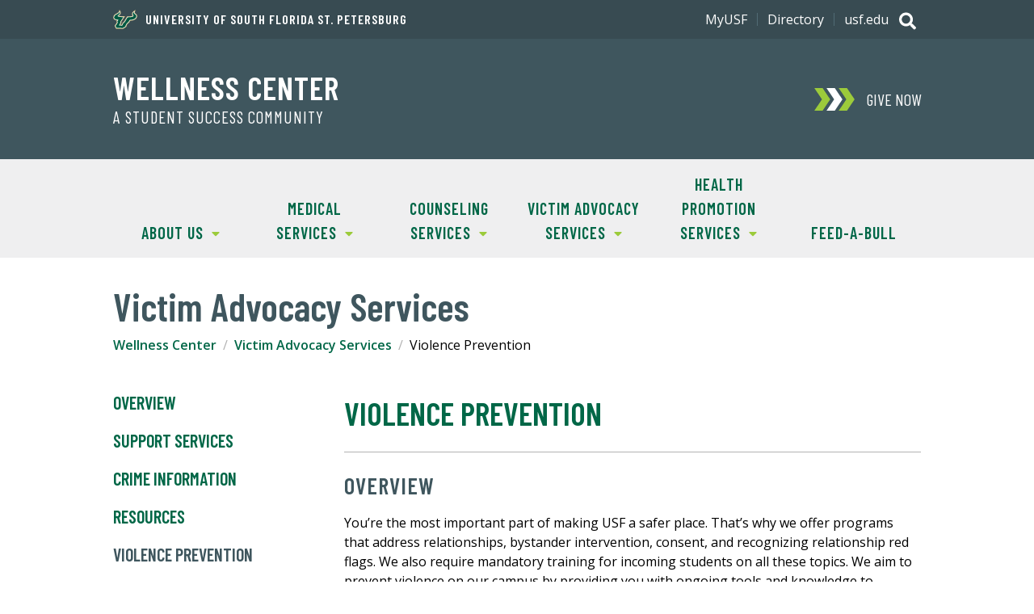

--- FILE ---
content_type: text/html; charset=utf-8
request_url: https://www.stpetersburg.usf.edu/student-life/wellness/victim-advocacy-services/violenceprevention.aspx
body_size: 44588
content:
<!DOCTYPE html><!--[if lt IE 7]> <html class="no-js lt-ie9 lt-ie8 lt-ie7" lang="en"> <![endif]-->
			<!--[if IE 7]>    <html class="no-js lt-ie9 lt-ie8" lang="en"> <![endif]-->
			<!--[if IE 8]>    <html class="no-js lt-ie9" lang="en"> <![endif]--><!--[if gt IE 8]><!--> <html class="no-js" lang="en"> <!--<![endif]--><head>
   <meta http-equiv="Content-Type" content="text/html; charset=UTF-8">
   <!-- Google Tag Manager -->
<script>(function(w,d,s,l,i){w[l]=w[l]||[];w[l].push({'gtm.start':
new Date().getTime(),event:'gtm.js'});var f=d.getElementsByTagName(s)[0],
j=d.createElement(s),dl=l!='dataLayer'?'&l='+l:'';j.async=true;j.src=
'https://www.googletagmanager.com/gtm.js?id='+i+dl;f.parentNode.insertBefore(j,f);
})(window,document,'script','dataLayer','GTM-K42HJDL');</script>
<!-- End Google Tag Manager -->

<!-- Google Tag Manager -->
<script>(function(w,d,s,l,i){w[l]=w[l]||[];w[l].push({'gtm.start':
new Date().getTime(),event:'gtm.js'});var f=d.getElementsByTagName(s)[0],
j=d.createElement(s),dl=l!='dataLayer'?'&l='+l:'';j.async=true;j.src=
'https://www.googletagmanager.com/gtm.js?id='+i+dl;f.parentNode.insertBefore(j,f);
})(window,document,'script','dataLayer','GTM-KCFBDJ7');</script>
<!-- End Google Tag Manager -->
   <title>Violence Prevention</title>
   <meta http-equiv="X-UA-Compatible" content="IE=edge" />
<meta name="viewport" content="width=device-width, initial-scale=1.0" />
<link rel="preconnect" href="https://fonts.googleapis.com">
<link rel="preconnect" href="https://fonts.gstatic.com" crossorigin>
<link href="https://fonts.googleapis.com/css2?family=Barlow+Condensed:wght@400;600&family=Open+Sans:wght@400;600;700&display=swap" rel="stylesheet">
<link type="text/css" rel="stylesheet" href="https://www.usf.edu/_resources/css/v3/global.css?ver=6" />
<link type="text/css" rel="stylesheet" href="https://www.usf.edu/_resources/css/v3/secondary.css?ver=6" />
<link type="text/css" rel="stylesheet" media="print" href="https://www.usf.edu/_resources/css/v3/print.css?ver=0.1" />
<script src="//ajax.googleapis.com/ajax/libs/jquery/3.4.1/jquery.min.js"></script>
<script src="https://www.usf.edu/_resources/js/v3/functions.js?ver=5"></script>
   
   
   <meta name="Description" content="University of South Florida">
   
   <meta name="Keywords" content="University of South Florida">
   
   <meta name="Author" content="University of South Florida">
   
   <script>
(function(i,s,o,g,r,a,m){i['GoogleAnalyticsObject']=r;i[r]=i[r]||function(){
(i[r].q=i[r].q||[]).push(arguments)},i[r].l=1*new Date();a=s.createElement(o),
m=s.getElementsByTagName(o)[0];a.async=1;a.src=g;m.parentNode.insertBefore(a,m)
})(window,document,'script','//www.google-analytics.com/analytics.js','ga');

ga('create', 'UA-4290684-38', 'stpetersburg.usf.edu'); 
ga('send', 'pageview');

</script><script>
				
ga('create', 'UA-2581688-1', 'auto', 'account2');
ga('account2.send', 'pageview');

			</script><script>
			var page_id="https://www.stpetersburg.usf.edu/student-life/wellness/victim-advocacy-services/violenceprevention.aspx";
		</script>
   <style></style>
</head><body><!-- Google Tag Manager (noscript) -->
<noscript><iframe src="https://www.googletagmanager.com/ns.html?id=GTM-K42HJDL"
height="0" width="0" style="display:none;visibility:hidden"></iframe></noscript>
<!-- End Google Tag Manager (noscript) -->

<!-- Google Tag Manager (noscript) -->
<noscript><iframe src="https://www.googletagmanager.com/ns.html?id=GTM-KCFBDJ7"
height="0" width="0" style="display:none;visibility:hidden"></iframe></noscript>
<!-- End Google Tag Manager (noscript) --><a class="skipLink" href="#content">Skip to Main Content</a><header class="header--alt global">
      <div class="header_banner u-clearfix"><p class="header_text header_text--has-icon"><a href="https://www.stpetersburg.usf.edu/"><span class="header_textIcon u-icon">
<svg xmlns="http://www.w3.org/2000/svg" viewBox="0 0 154.28 124.49" aria-hidden="true"><path d="M63.12,80.5c.65-.44,5.69-3.68,5.76-3.82L89.4,42.62c7.7.22,28.37-.07,34.42-3.6a68.06,68.06,0,0,1-3-6.19c-5.25-15.77,11.81-25,22.47-32.4l-4,15.48a6.5,6.5,0,0,0,.93,5.62c4.9,7,15.41,8.57,13.9,21.45-2.52,21.46-26.5,27.44-44.57,28.37C104.66,79.42,101.93,85.75,93,90l-7.06,12.38c.22,2.31.36,4-.79,6.12-2.3,4.18-17.35,12.1-22.17,14.91L19.06,123c-3.24-5-13.18-18.44-8.5-24.12.79-1,4.25-3.68,4.39-3.89L22.8,82.51c-2.74-5.9-2.95-7.56.72-13.1-18-2.74-29.81-12-19.94-31,7.63-14.62,27.57-14.62,32.54-27.22L40.51,0,46.7,10.37c7.78,13.17-1.51,20.73-10.65,28.94,9.93,2.81,29.81,2.45,40.68,2.23L51.74,79c.65,1.37,1.23,2.81,1.73,4.18-2.3,4.25-4.68,8.42-7,12.6l7.84.22c2.88-5.19,5.69-10.44,8.5-15.7Z" style="fill:#cdb87d;fill-rule:evenodd"/><path d="M25.54,80.57a17.59,17.59,0,0,1-1.3-3.31,4.84,4.84,0,0,1,.58-3.75l4.53-6.77C5.3,64.87-1.54,54.43,6.46,40a26,26,0,0,1,8.2-8.71c1.59-1.08,3.24-2,4.9-2.95s3.24-1.66,4.9-2.52c6.55-3.31,12-6.55,14.68-13.39l2-5L43.9,12c5,8.36.57,15.12-4,19.66-1.16,1.15-2.31,2.23-3.46,3.17s-2.23,1.8-3.17,2.66a15.25,15.25,0,0,0-2.16,2,5.59,5.59,0,0,0-.36.43c0,.29.22.72.87,1.15a13.72,13.72,0,0,0,3.45,1.37,81.28,81.28,0,0,0,11.52,1.8c8.64.79,17.64.86,18.87.79l5-.07L48,78.77l.94,1.8c.28.57.57,1.15.79,1.58l.21.58a1.19,1.19,0,0,1,.15.57l-.65-.07s.65.15.43.51l-.29.5-1.15,1.87-3.38,5.62-4.32,7.2,15.48.36c1.22-2.38,8.35-15.63,8.35-15.7l.07-.36.29-.14c.14-.07,5.47-3.46,6.48-4.18l19.87-33,1.51.07c.51,0,8.43.14,16.71-.65s16.56-2.45,18.14-5.47v-.36c-.21-.36-.36-.94-.79-1.73s-.94-1.66-1.44-2.59-1-2.23-1.44-3.46c-1.87-5.47-.94-12,8-19.37l5.91-4.17-1.73,6.91c-1.59,6.19,1.22,8.86,5.33,12.1,1.08.86,2.23,1.72,3.24,2.59A18.23,18.23,0,0,1,147.86,33a13,13,0,0,1,3,9.72c-1.16,14-15.77,24.4-43.2,25.48l-7.42,12c-1.44,2.37-6.41,6-9.58,7.27l-8.06,14.18c0,.65.22,2.67.29,3.17a4.49,4.49,0,0,1-.51,2,6.68,6.68,0,0,1-.86,1.08,20.77,20.77,0,0,1-2.16,1.8c-.79.65-5.11,3.24-9.14,5.61l-8.07,4.76-41.25-.44s-1.73-2.66-3.46-5.47a67.76,67.76,0,0,1-4.18-7.85c-.14-.5-.28-.93-.43-1.36a10.27,10.27,0,0,1-.36-1.37,3.3,3.3,0,0,1,.72-2.74,31.08,31.08,0,0,1,2.38-2.16c.86-.72,1.8-1.51,2.09-1.73l8.92-14.25C26.33,82.3,26,81.43,25.54,80.57Z" style="fill:#fff;fill-rule:evenodd"/><path d="M41.59,13.39c8,13.47-12.89,21.67-13.53,26.14-1.23,8.78,37.51,8.13,37.51,8.13L45,78.55s2.08,4.83,2.23,4.83-11,17.78-11.16,18.14l21.6.43c.29-.14,8.85-16.85,9-16.85s6.69-4.32,6.69-4.32L92.71,48.67s33,.79,37.3-8c2.23-4.46-12.89-12.74,3.53-26.21-4,15.7,15.84,14.55,14.68,28-1,12-14,22.39-42.12,23.11L98,78.84c-1.23,2-6.7,5.83-9.15,6.48L79.9,100.94a33.3,33.3,0,0,0,.28,4c.15,2.3-15.62,10.58-18.79,12.52l-39-.43c-1.44-2.45-8.28-12.17-7-14.61.65-1.3,4.68-3.82,4.47-4L29.5,82.94C29,81.22,25.75,76.82,27,75L34.1,64.37C6.67,63.5,1.92,53.71,8.76,41.33,16.25,27.86,35.47,29.09,41.59,13.39Z" style="fill:#005941;fill-rule:evenodd"/><path d="M82.85,120.1a1.16,1.16,0,0,0,.79-.22.67.67,0,0,0,.36-.65.76.76,0,0,0-.36-.65c-.14-.14-.43-.14-.79-.21v-.51a3,3,0,0,1,1.37.36,1,1,0,0,1,.5,1,1.43,1.43,0,0,1-.29.79,1.64,1.64,0,0,1-.86.44l1.08,2.16h-.79l-1-2v-.5Zm0,4.39a5.06,5.06,0,0,0,1.37-.36,3.76,3.76,0,0,0,2.23-2.23,3.79,3.79,0,0,0,.29-1.59,4.2,4.2,0,0,0-.29-1.58,4.24,4.24,0,0,0-2.23-2.23,7.22,7.22,0,0,0-1.37-.29v.5a3.5,3.5,0,0,1,1.22.22,6.17,6.17,0,0,1,1.15.79,3.79,3.79,0,0,1,1.08,2.66,3,3,0,0,1-.28,1.37,3.12,3.12,0,0,1-.8,1.15,2.86,2.86,0,0,1-1.22.8,2.16,2.16,0,0,1-1.15.28Zm-.22-6.12H81.7v1.73h1.15v.43H81.7v2.09H81v-4.76h1.87v.51Zm.22-2.16h-.22a5.4,5.4,0,0,0-1.58.29,3.25,3.25,0,0,0-1.3.93,3,3,0,0,0-.93,1.37,3.69,3.69,0,0,0-.29,1.51,3.84,3.84,0,0,0,.29,1.59,4.24,4.24,0,0,0,2.23,2.23,4,4,0,0,0,1.58.36h.22V124h-.22a3,3,0,0,1-1.37-.28,2.86,2.86,0,0,1-1.22-.8,3,3,0,0,1-.79-1.15,3.15,3.15,0,0,1-.29-1.44,3.1,3.1,0,0,1,.29-1.37,3.47,3.47,0,0,1,2-2,4.1,4.1,0,0,1,1.37-.22h.22Z" style="fill:#005941"/></svg>
	</span>University of South Florida St. Petersburg</a></p><h2 class="header_title"><a class="header_titleLink" href="/student-life/wellness/index.aspx">Wellness Center</a></h2><p class="header_subtitle">A Student Success Community</p></div>
      <div class="header_search">
	<p class="search_toggle toggle toggle--global">
		<span class="search_icon u-icon">
			<span class="hidden">Search</span>
			<svg xmlns="http://www.w3.org/2000/svg" viewBox="0 0 512 512" aria-hidden="true"><path fill="currentColor" d="M505 442.7L405.3 343c-4.5-4.5-10.6-7-17-7H372c27.6-35.3 44-79.7 44-128C416 93.1 322.9 0 208 0S0 93.1 0 208s93.1 208 208 208c48.3 0 92.7-16.4 128-44v16.3c0 6.4 2.5 12.5 7 17l99.7 99.7c9.4 9.4 24.6 9.4 33.9 0l28.3-28.3c9.4-9.4 9.4-24.6.1-34zM208 336c-70.7 0-128-57.2-128-128 0-70.7 57.2-128 128-128 70.7 0 128 57.2 128 128 0 70.7-57.2 128-128 128z"/></svg>
			<svg xmlns="http://www.w3.org/2000/svg" viewBox="0 0 320 512" aria-hidden="true"><path fill="currentColor" d="M207.6 256l107.72-107.72c6.23-6.23 6.23-16.34 0-22.58l-25.03-25.03c-6.23-6.23-16.34-6.23-22.58 0L160 208.4 52.28 100.68c-6.23-6.23-16.34-6.23-22.58 0L4.68 125.7c-6.23 6.23-6.23 16.34 0 22.58L112.4 256 4.68 363.72c-6.23 6.23-6.23 16.34 0 22.58l25.03 25.03c6.23 6.23 16.34 6.23 22.58 0L160 303.6l107.72 107.72c6.23 6.23 16.34 6.23 22.58 0l25.03-25.03c6.23-6.23 6.23-16.34 0-22.58L207.6 256z"></path></svg>
		</span>
	</p>
	<div class="search_content">
		<form class="search_form" method="get" action="//search.usf.edu/stpete/#" role="search">
			<label class="hidden" for="site-search-input">Search for: </label>
			<input id="site-search-input" type="text" name="cludoquery" size="20" maxlength="256" value="" />
			<input id="site-search-submit" type="image" src="https://www.usf.edu/_resources/images/v3/global/png/search.png" alt="Search" />
			<input type="hidden" name="cludopage" value="1" />
		</form>
	</div>
</div>
      <div class="header_nav">
         <h2 class="hidden">Main Navigation</h2>
         <p class="nav_toggle toggle toggle--global"><span class="nav_icon u-icon"><span class="hidden">Menu</span><svg xmlns="http://www.w3.org/2000/svg" viewBox="0 0 448 512" aria-hidden="true"><path fill="currentColor" d="M16 132h416c8.837 0 16-7.163 16-16V76c0-8.837-7.163-16-16-16H16C7.163 60 0 67.163 0 76v40c0 8.837 7.163 16 16 16zm0 160h416c8.837 0 16-7.163 16-16v-40c0-8.837-7.163-16-16-16H16c-8.837 0-16 7.163-16 16v40c0 8.837 7.163 16 16 16zm0 160h416c8.837 0 16-7.163 16-16v-40c0-8.837-7.163-16-16-16H16c-8.837 0-16 7.163-16 16v40c0 8.837 7.163 16 16 16z"/></svg><svg xmlns="http://www.w3.org/2000/svg" viewBox="0 0 320 512" aria-hidden="true"><path fill="currentColor" d="M207.6 256l107.72-107.72c6.23-6.23 6.23-16.34 0-22.58l-25.03-25.03c-6.23-6.23-16.34-6.23-22.58 0L160 208.4 52.28 100.68c-6.23-6.23-16.34-6.23-22.58 0L4.68 125.7c-6.23 6.23-6.23 16.34 0 22.58L112.4 256 4.68 363.72c-6.23 6.23-6.23 16.34 0 22.58l25.03 25.03c6.23 6.23 16.34 6.23 22.58 0L160 303.6l107.72 107.72c6.23 6.23 16.34 6.23 22.58 0l25.03-25.03c6.23-6.23 6.23-16.34 0-22.58L207.6 256z"></path></svg></span></p>
         <div class="nav_content">
            <div class="donate donate--"><a class="donate_link" href="https://giving.usf.edu/where/usf-tampa/usfsp-support" target="_blank" onclick="ga('send', 'event', 'event-category', 'event-action', 'event-label'); ga('account2.send', 'event', 'event-category', 'event-action', 'event-label');"><span class="donate_icon u-icon"><svg xmlns="http://www.w3.org/2000/svg" viewBox="0 0 868.32 488" aria-hidden="true"><polygon class="donate_iconPart" points="704 0 526 0 690.32 244 526 488 704 488 868.32 244 704 0"/><polygon class="donate_iconPart" points="441 0 263 0 427.32 244 263 488 441 488 605.32 244 441 0"/><polygon class="donate_iconPart" points="178 0 0 0 164.32 244 0 488 178 488 342.32 244 178 0"/></svg>
</span><div class="donate_text">
	<p class="donate_action">Give Now</p>
</div></a></div>
            <nav class="siteNav siteNav--"><ul class="siteNav_menu u-list">
   <li class="siteNav_item">
      <div class="subNav_toggle toggle">About Us<span class="subNav_indicator u-icon"><svg xmlns="http://www.w3.org/2000/svg" viewBox="0 0 320 512" aria-hidden="true"><path fill="currentColor" d="M31.3 192h257.3c17.8 0 26.7 21.5 14.1 34.1L174.1 354.8c-7.8 7.8-20.5 7.8-28.3 0L17.2 226.1C4.6 213.5 13.5 192 31.3 192z"/></svg></span></div>
      <div class="subNav toggle_content">
         <div class="subNav_content"><div class="subNav_col subNav_menu">
   <ul class="u-list">
      <li><a class="subNav_link" href="/student-life/wellness/about/index.aspx">Overview</a></li>
      <li><a class="subNav_link" href="/student-life/wellness/about/schedule-appointment.aspx">Appointments</a></li>
      <li><a class="subNav_link" href="/student-life/wellness/about/outreach.aspx">Outreach</a></li>
      <li><a class="subNav_link" href="/student-life/wellness/about/faq.aspx">FAQ</a></li>
      <li><a class="subNav_link" href="https://bullsconnect.usf.edu/events?group_ids=61086">Events</a></li>
   </ul>
</div><div class="subNav_col subNav_menu">
   <ul class="u-list">
      <li><a class="subNav_link" href="/student-life/wellness/about/meet-the-staff.aspx">Staff</a></li>
   </ul>
</div></div>
      </div>
   </li>
   <li class="siteNav_item">
      <div class="subNav_toggle toggle">Medical Services<span class="subNav_indicator u-icon"><svg xmlns="http://www.w3.org/2000/svg" viewBox="0 0 320 512" aria-hidden="true"><path fill="currentColor" d="M31.3 192h257.3c17.8 0 26.7 21.5 14.1 34.1L174.1 354.8c-7.8 7.8-20.5 7.8-28.3 0L17.2 226.1C4.6 213.5 13.5 192 31.3 192z"/></svg></span></div>
      <div class="subNav toggle_content">
         <div class="subNav_content"><div class="subNav_col subNav_menu">
   <ul class="u-list">
      <li><a class="subNav_link" href="/student-life/wellness/medical-services/index.aspx">Overview</a></li>
      <li><a class="subNav_link" href="/student-life/wellness/medical-services/health-fees-insurance.aspx">Health Insurance and Fees</a></li>
      <li><a class="subNav_link" href="/student-life/wellness/medical-services/health-forms.aspx">Patient Forms</a></li>
      <li><a class="subNav_link" href="/student-life/wellness/medical-services/immunization-requirements.aspx">Immunization Requirements</a></li>
      <li><a class="subNav_link" href="/student-life/wellness/about/outreach.aspx">Outreach</a></li>
   </ul>
</div></div>
      </div>
   </li>
   <li class="siteNav_item">
      <div class="subNav_toggle toggle">Counseling Services<span class="subNav_indicator u-icon"><svg xmlns="http://www.w3.org/2000/svg" viewBox="0 0 320 512" aria-hidden="true"><path fill="currentColor" d="M31.3 192h257.3c17.8 0 26.7 21.5 14.1 34.1L174.1 354.8c-7.8 7.8-20.5 7.8-28.3 0L17.2 226.1C4.6 213.5 13.5 192 31.3 192z"/></svg></span></div>
      <div class="subNav toggle_content">
         <div class="subNav_content"><div class="subNav_col subNav_menu">
   <ul class="u-list">
      <li><a class="subNav_link" href="/student-life/wellness/psychological-services/index.aspx">Service Overview</a></li>
      <li><a class="subNav_link" href="/student-life/wellness/psychological-services/clients-rights-responsibility.aspx">Clients Rights and Responsibility</a></li>
      <li><a class="subNav_link" href="/student-life/wellness/psychological-services/dropinworkshops.aspx">Drop-In Sessions</a></li>
      <li><a class="subNav_link" href="/student-life/wellness/psychological-services/psychiatric-services.aspx">Psychiatric Services</a></li>
      <li><a class="subNav_link" href="/student-life/wellness/psychological-services/scope-of-service.aspx">Scope of Service</a></li>
   </ul>
</div><div class="subNav_col subNav_menu">
   <ul class="u-list">
      <li><a class="subNav_link" href="https://www.stpetersburg.usf.edu/student-life/wellness/psychological-services/telehealthpolicies.aspx">Telehealth Policies and Procedures</a></li>
      <li><a class="subNav_link" href="/student-life/wellness/psychological-services/timelycare.aspx">TimelyCare</a></li>
      <li><a class="subNav_link" href="/student-life/wellness/psychological-services/onlinescheduling.aspx">Online Scheduling</a></li>
      <li><a class="subNav_link" href="/student-life/wellness/about/outreach.aspx">Outreach</a></li>
   </ul>
</div></div>
      </div>
   </li>
   <li class="siteNav_item">
      <div class="subNav_toggle toggle">Victim Advocacy Services<span class="subNav_indicator u-icon"><svg xmlns="http://www.w3.org/2000/svg" viewBox="0 0 320 512" aria-hidden="true"><path fill="currentColor" d="M31.3 192h257.3c17.8 0 26.7 21.5 14.1 34.1L174.1 354.8c-7.8 7.8-20.5 7.8-28.3 0L17.2 226.1C4.6 213.5 13.5 192 31.3 192z"/></svg></span></div>
      <div class="subNav toggle_content">
         <div class="subNav_content"><div class="subNav_col subNav_menu">
   <ul class="u-list">
      <li><a class="subNav_link" href="/student-life/wellness/victim-advocacy-services/index.aspx">Overview</a></li>
      <li><a class="subNav_link" href="/student-life/wellness/victim-advocacy-services/vasupportservices.aspx">Support Services</a></li>
      <li><a class="subNav_link" href="/student-life/wellness/victim-advocacy-services/crimeinformation.aspx">Crime Information</a></li>
      <li><a class="subNav_link" href="/student-life/wellness/victim-advocacy-services/varesources.aspx">Resources</a></li>
      <li><a class="subNav_link" href="/student-life/wellness/victim-advocacy-services/violenceprevention.aspx">Violence Prevention</a></li>
   </ul>
</div><div class="subNav_col subNav_menu">
   <ul class="u-list">
      <li><a class="subNav_link" href="/student-life/wellness/victim-advocacy-services/report-a-crime.aspx">How to Report a Crime at USF St. Petersburg</a></li>
      <li><a class="subNav_link" href="/student-life/wellness/about/outreach.aspx">Outreach</a></li>
   </ul>
</div></div>
      </div>
   </li>
   <li class="siteNav_item">
      <div class="subNav_toggle toggle">Health Promotion Services<span class="subNav_indicator u-icon"><svg xmlns="http://www.w3.org/2000/svg" viewBox="0 0 320 512" aria-hidden="true"><path fill="currentColor" d="M31.3 192h257.3c17.8 0 26.7 21.5 14.1 34.1L174.1 354.8c-7.8 7.8-20.5 7.8-28.3 0L17.2 226.1C4.6 213.5 13.5 192 31.3 192z"/></svg></span></div>
      <div class="subNav toggle_content">
         <div class="subNav_content"><div class="subNav_col subNav_menu">
   <ul class="u-list">
      <li><a class="subNav_link" href="/student-life/wellness/prevention-services/index.aspx">Overview</a></li>
      <li><a class="subNav_link" href="/student-life/wellness/prevention-services/usfheat.aspx">USF H.E.A.T.</a></li>
      <li><a class="subNav_link" href="/student-life/wellness/prevention-services/alcohol-edu.aspx">Mandatory Trainings</a></li>
      <li><a class="subNav_link" href="/student-life/wellness/prevention-services/self-help/index.aspx">Self-Help Resources</a></li>
      <li><a class="subNav_link" href="/student-life/wellness/about/outreach.aspx">Outreach</a></li>
   </ul>
</div></div>
      </div>
   </li>
   <li class="siteNav_item"><a class="siteNav_link" href="/student-life/wellness/feed-a-bull/index.aspx">Feed-A-Bull</a></li>
</ul></nav>
            <div class="auxNav">
               <div class="auxNav_content u-clearfix"><nav class="utilNav">
	<ul class="utilNav_menu u-list u-clearfix">
		<li class="utilNav_item"><a class="utilNav_link" href="https://my.usf.edu/">MyUSF</a></li>
		<li class="utilNav_item"><a class="utilNav_link" href="http://directory.usf.edu/">Directory</a></li>
		<li class="utilNav_item"><a class="utilNav_link" href="https://usf.edu/">usf.edu</a></li>
	</ul>
</nav></div>
            </div>
         </div>
      </div>
   </header>
   <div id="content" class="content" role="main">
      <div class="sectionHeading u-wrapper">
         <h1 class="sectionHeading_text">Victim Advocacy Services</h1>
      </div><a class="skipLink" href="#content-title">Skip Over Breadcrumbs and Secondary Navigation</a><nav class="breadcrumbs u-wrapper u-clearfix">
         <h2 class="hidden">Breadcrumb Navigation</h2>
         <ul class="breadcrumb_menu u-list">
            <li class="breadcrumb_item"><a class="breadcrumb_link" href="/student-life/wellness">Wellness Center</a></li>
            <li class="breadcrumb_item"><a class="breadcrumb_link" href="/student-life/wellness/victim-advocacy-services">Victim Advocacy Services</a></li>
            <li class="breadcrumb_item">Violence Prevention</li>
         </ul>
      </nav>
      <div id="mainContent" class="mainContent u-flex--large u-wrapper u-clearfix">
         <aside class="mainContent_aside u-flexItem--largeExtra">
            <nav class="sectionNav">
               <p class="sectionNav_toggle toggle toggle--global"><span class="sectionNav_icon u-icon"><svg xmlns="http://www.w3.org/2000/svg" viewBox="0 0 448 512" aria-hidden="true"><path fill="currentColor" d="M16 132h416c8.837 0 16-7.163 16-16V76c0-8.837-7.163-16-16-16H16C7.163 60 0 67.163 0 76v40c0 8.837 7.163 16 16 16zm0 160h416c8.837 0 16-7.163 16-16v-40c0-8.837-7.163-16-16-16H16c-8.837 0-16 7.163-16 16v40c0 8.837 7.163 16 16 16zm0 160h416c8.837 0 16-7.163 16-16v-40c0-8.837-7.163-16-16-16H16c-8.837 0-16 7.163-16 16v40c0 8.837 7.163 16 16 16z"/></svg><svg xmlns="http://www.w3.org/2000/svg" viewBox="0 0 320 512" aria-hidden="true"><path fill="currentColor" d="M207.6 256l107.72-107.72c6.23-6.23 6.23-16.34 0-22.58l-25.03-25.03c-6.23-6.23-16.34-6.23-22.58 0L160 208.4 52.28 100.68c-6.23-6.23-16.34-6.23-22.58 0L4.68 125.7c-6.23 6.23-6.23 16.34 0 22.58L112.4 256 4.68 363.72c-6.23 6.23-6.23 16.34 0 22.58l25.03 25.03c6.23 6.23 16.34 6.23 22.58 0L160 303.6l107.72 107.72c6.23 6.23 16.34 6.23 22.58 0l25.03-25.03c6.23-6.23 6.23-16.34 0-22.58L207.6 256z"></path></svg></span> Secondary Navigation</p>
               <ul class="sectionNav_menu"><li><a href="/student-life/wellness/victim-advocacy-services/index.aspx">Overview</a></li>
<li><a href="/student-life/wellness/victim-advocacy-services/vasupportservices.aspx">Support Services</a></li>
<li><a href="/student-life/wellness/victim-advocacy-services/crimeinformation.aspx">Crime Information</a>
<ul>
<li><a href="/student-life/wellness/victim-advocacy-services/report-a-crime.aspx">How to Report a Crime at USF St. Petersburg</a></li>
</ul>
</li>
<li><a href="/student-life/wellness/victim-advocacy-services/varesources.aspx">Resources</a></li>
<li><a href="/student-life/wellness/victim-advocacy-services/violenceprevention.aspx">Violence Prevention</a></li>
<li><a href="/student-life/wellness/about/outreach.aspx">Outreach</a></li></ul>
            </nav>
         </aside>
         <div class="mainContent_well u-flexItem--largeExtra">
            <h2 id="content-title" class="mainContent_heading">Violence Prevention</h2>
            <section class="infoSection">
               <h3 class="infoSection_heading">
                  				Overview
                  			</h3>
               <p>You’re the most important part of making USF a safer place. That’s why we offer programs
                  that address relationships, bystander intervention, consent, and recognizing relationship
                  red flags. We also require mandatory training for incoming students on all these topics.
                  We aim to prevent violence on our campus by providing you with ongoing tools and knowledge
                  to become active bystanders to keep our community safe.</p>
               <ul class="infoSection_items u-list">
                  <li class="infoSection_item"><a class="infoSection_link u-more" href="https://usf.app.box.com/v/usfpolicy0-004">
                        					USF Policy on Sexual Misconduct
                        				&nbsp;<span class="u-more_icon u-icon"><svg xmlns="http://www.w3.org/2000/svg" viewBox="0 0 448 512" aria-hidden="true"><path fill="currentColor" d="M190.5 66.9l22.2-22.2c9.4-9.4 24.6-9.4 33.9 0L441 239c9.4 9.4 9.4 24.6 0 33.9L246.6 467.3c-9.4 9.4-24.6 9.4-33.9 0l-22.2-22.2c-9.5-9.5-9.3-25 .4-34.3L311.4 296H24c-13.3 0-24-10.7-24-24v-32c0-13.3 10.7-24 24-24h287.4L190.9 101.2c-9.8-9.3-10-24.8-.4-34.3z"/></svg></span></a></li>
               </ul>
            </section>
            <section class="infoSection">
               <h3 class="infoSection_heading">
                  				Presentations and Trainings
                  			</h3>
               <p>Does your class, department, or organization want to learn more about victim advocacy
                  and violence prevention? Want to get involved or collaborate in meaningful and impactful
                  ways? Request a presentation today and begin working with the Victim Advocate to develop
                  a training or presentation that fits your needs.</p>
               <ul class="infoSection_items u-list"></ul>
            </section>
            <section class="infoSection">
               <h3 class="infoSection_heading">
                  				Events
                  			</h3>
               <p>Sexual Assault Awareness Month: A student and staff led initiative that provides healthy
                  relationship education and promotes a bystander intervention model that includes Red
                  Flag day. Look for opportunities to take get involved in SAAM activities and events,
                  and contact the Wellness Center or victim advocate to collaborate on events during
                  this month that focus on sexual misconduct and recovery.</p>
               <ul class="infoSection_items u-list">
                  <li class="infoSection_item"><a class="infoSection_link u-more" href="https://bullsconnect.usf.edu/events?group_ids=61086">
                        				Events Calendar
                        			&nbsp;<span class="u-more_icon u-icon"><svg xmlns="http://www.w3.org/2000/svg" viewBox="0 0 448 512" aria-hidden="true"><path fill="currentColor" d="M190.5 66.9l22.2-22.2c9.4-9.4 24.6-9.4 33.9 0L441 239c9.4 9.4 9.4 24.6 0 33.9L246.6 467.3c-9.4 9.4-24.6 9.4-33.9 0l-22.2-22.2c-9.5-9.5-9.3-25 .4-34.3L311.4 296H24c-13.3 0-24-10.7-24-24v-32c0-13.3 10.7-24 24-24h287.4L190.9 101.2c-9.8-9.3-10-24.8-.4-34.3z"/></svg></span></a></li>
               </ul>
            </section>
            <section class="infoSection">
               <h3 class="infoSection_heading">
                  				Orientation
                  			</h3>
               <p>All new incoming students are mandated to complete initial educational programs regarding
                  sexual misconduct before and during orientation. The first program is offered through
                  an online format and consists of awareness on sexual misconduct through Sexual Assault
                  Prevention for Undergraduates (SAPU). The second program is a mandatory Responsi-BULL
                  presentation during orientation which contains information about affirmative consent,
                  USF’s policies,</p>
               <ul class="infoSection_items u-list">
                  <li class="infoSection_item"><a class="infoSection_link u-more" href="https://www.stpetersburg.usf.edu/student-life/wellness/prevention-services/self-help/sexual-violence-prevention.aspx">
                        					Sexual Assault Prevention (SAPU)
                        				&nbsp;<span class="u-more_icon u-icon"><svg xmlns="http://www.w3.org/2000/svg" viewBox="0 0 448 512" aria-hidden="true"><path fill="currentColor" d="M190.5 66.9l22.2-22.2c9.4-9.4 24.6-9.4 33.9 0L441 239c9.4 9.4 9.4 24.6 0 33.9L246.6 467.3c-9.4 9.4-24.6 9.4-33.9 0l-22.2-22.2c-9.5-9.5-9.3-25 .4-34.3L311.4 296H24c-13.3 0-24-10.7-24-24v-32c0-13.3 10.7-24 24-24h287.4L190.9 101.2c-9.8-9.3-10-24.8-.4-34.3z"/></svg></span></a></li>
               </ul>
            </section>
         </div>
      </div>
   </div>
   <footer class="global">
   <div class="footer_content u-clearfix"><a class="footer_logo" href="https://www.usf.edu">
	<span class="hidden">University of South Florida</span>
	<span class="footer_bull u-icon">
		<svg xmlns="http://www.w3.org/2000/svg" viewBox="0 0 659.11 327.61" aria-hidden="true"><path d="M401,23.16c0-3.25,3-13.11,3-13.11s-18.31,10.78-18.31,23c0,8.55,5.41,13.64,5.41,15.77,0,2.55-11.06,7.64-44.19,7.64L322.8,96.53l-8.26,5.3-10,18.89H285.77l11.39-18.52-2.73-5.79,27.42-41.12c-42.86,0-48.43-5.15-48.43-6,0-2.41,18.66-10.91,18.66-25.33,0-6.69-6.62-14.73-6.62-14.73C282.28,37.2,240,30.52,240,62.29c0,13,15.83,18.58,31.46,19.69l-5.33,8c-2,3-.43,6.38,2.05,11.38l-10.5,16.85s-4.84,3.48-5.89,5.51c-2.18,4.29,2.34,10.7,9.54,22.5H312.5c17.21-9.73,24.3-13.73,24.3-17.79l-.29-4.24,9.84-17.2c2.57-1.17,8.9-4.37,11.57-8.71l9-14.63c25.71-.48,52.63-10.78,52.63-32.82C419.54,35.93,401,34,401,23.16M365,80.35l-9.92,16.16c-2.72,4.42-11.09,7.86-11.09,7.86l-10.87,19,.35,4.9c.15,2.65-16.84,11.69-22,14.69H263.18c-1.76-3-10-14.81-8.5-17.78.6-1.15,3-2.82,5.47-4.8l11.77-18.9c-2.48-5-4.19-8.07-3.08-9.73l8.61-12.85c-9.69,0-34.18-2.33-34.18-16.62,0-26.4,37.31-25.12,43.33-45.37a14.56,14.56,0,0,1,2.2,7c0,13.52-18.69,19.73-18.69,25.25,0,7.71,26,9.39,45.6,9.39l-25,37.55,2.77,5.86-13.55,22h26.59L317,104.13l8.19-5.25,23.53-39.12c32,0,45.62-5.2,45.62-10.93,0-3.81-5.41-7.77-5.41-15.77s9.45-14.85,9.45-14.85c-4.82,18.11,17.85,18.1,17.85,32.57,0,20.37-27.26,29.57-51.22,29.57" style="fill:#fff"/><path d="M404.92,23.16c0-5.78,5.71-22.86,5.71-22.86s-28.88,16-28.88,32.76c0,8.07,4.62,14.75,4.62,14.75-8.48,3.93-25.38,4.74-41.7,4.74L319.91,93.72l-8.36,5.37-9.41,17.71h-9.35l8.83-14.36-2.69-5.7,30.26-45.37c-34.29,0-41.38-1.09-49.08-3.06,0,0,15.9-10.16,15.9-24.37C296,14.49,284.1,0,284.1,0l-4.42,14.87C274.9,31,236.05,30.8,236.05,62.29c0,13.79,13.18,20.59,28.51,22.89l-1.71,2.56c-2.88,4.3-1.37,8.71.83,13.33l-9,14.42s-4.93,3.44-6.41,6.37c-3.08,6.06.91,12.41,10.79,28.13h54.64c21.43-12.12,27-15.26,27-22.11,0-.06-.11-1.51-.2-2.83L349.14,110c3.42-1.68,9.27-5,12.12-9.69l7.88-12.82c26.91-1.07,54.33-12.63,54.33-36.68,0-16.33-18.55-20.41-18.55-27.62m-38,60.43-9,14.64c-2.67,4.34-9,7.54-11.57,8.71l-9.84,17.2.29,4.24c0,4.05-7.09,8.07-24.3,17.79H261.31c-7.2-11.8-11.72-18.21-9.54-22.5,1-2,5.89-5.51,5.89-5.51l10.5-16.85c-2.48-5-4.09-8.35-2.05-11.38l5.33-8C255.81,80.87,240,75.3,240,62.29c0-31.77,42.3-25.09,45.48-53.08,0,0,6.62,8,6.62,14.73,0,14.42-18.66,22.92-18.66,25.33,0,.88,5.57,6,48.43,6L294.43,96.41l2.73,5.78-11.4,18.53h18.73l10-18.89,8.27-5.3,24.09-40.06c33.13,0,44.19-5.09,44.19-7.64,0-2.13-5.41-7.22-5.41-15.76,0-12.24,18.31-23,18.31-23s-3,9.86-3,13.11c0,10.86,18.53,12.77,18.53,27.62,0,22-26.93,32.34-52.63,32.81" style="fill:#cfc493"/><path d="M398.41,18.21S389,25.14,389,33.06s5.41,12,5.41,15.77c0,5.73-13.65,10.93-45.62,10.93L325.22,98.88,317,104.14,306.47,124H279.88l13.55-22-2.77-5.86,25-37.55c-19.64,0-45.6-1.68-45.6-9.39,0-5.52,18.69-11.73,18.69-25.25a14.56,14.56,0,0,0-2.2-7c-6,20.25-43.33,19-43.33,45.37,0,14.29,24.49,16.62,34.18,16.62l-8.61,12.85c-1.11,1.66.6,4.69,3.08,9.73l-11.77,18.9c-2.49,2-4.87,3.65-5.46,4.8-1.54,3,6.73,14.77,8.49,17.78h48.31c5.18-3,22.17-12,22-14.69l-.35-4.9,10.87-19s8.37-3.44,11.09-7.86L365,80.35c24,0,51.22-9.2,51.22-29.57,0-14.47-22.66-14.46-17.85-32.57" style="fill:#006747"/><path d="M333.6,142.25a3.5,3.5,0,0,0-3.49,3.5,3.43,3.43,0,0,0,1,2.5,3.49,3.49,0,0,0,4.95,0,3.55,3.55,0,0,0,0-5,3.38,3.38,0,0,0-2.48-1m2.13,5.66a3,3,0,0,1-4.27,0,3.08,3.08,0,0,1,0-4.3,3,3,0,0,1,4.26,0,3.07,3.07,0,0,1,0,4.3" style="fill:#cfc493"/><path d="M335.19,144.92a1,1,0,0,0-.6-1,2.74,2.74,0,0,0-1-.14h-1.35v3.86h.67v-1.52h.54a1.64,1.64,0,0,1,.75.12,1,1,0,0,1,.37.89v.43s0,0,0,0,0,0,0,0h.64l0,0a.63.63,0,0,1,0-.2c0-.1,0-.2,0-.29v-.28a1.09,1.09,0,0,0-.21-.6,1,1,0,0,0-.65-.38,1.61,1.61,0,0,0,.55-.18.86.86,0,0,0,.38-.77m-1.06.67a2.11,2.11,0,0,1-.65.08h-.62v-1.39h.59a1.86,1.86,0,0,1,.82.14.61.61,0,0,1,.26.57.59.59,0,0,1-.4.6" style="fill:#cfc493"/><path d="M177.07,201.43v21.65c0,3,1.28,4.5,4.16,4.5s4.2-1.54,4.2-4.5V201.43h5.91v21.69c0,6.82-4,9.7-10.11,9.7s-10.08-2.88-10.08-9.7V201.43Z" style="fill:#fff"/><path d="M203.78,232.39v-31h6.47l8.23,18.35h.09V201.43H224v31h-5.66l-9.05-20h-.08v20Z" style="fill:#fff"/><path d="M236.4,232.39v-31h5.92v31Z" style="fill:#fff"/><path d="M252.4,201.43h5.83l5.44,22.12h.09l5.4-22.12H275l-7.89,31h-6.73Z" style="fill:#fff"/><path d="M284.68,232.39v-31h16.21v5.23H290.6v7.12h7.84V219H290.6v8.15h10.72v5.23Z" style="fill:#fff"/><path d="M326.44,232.39l-5.14-12.61h-2.83v12.61h-5.92v-31h8.58c7.11,0,10.5,3.43,10.5,9.26,0,3.86-1.37,6.65-4.67,7.89l5.83,13.81Zm-8-17.5h3c2.62,0,4.2-1.28,4.2-4.28s-1.58-4.29-4.2-4.29h-3Z" style="fill:#fff"/><path d="M355.9,210.05c-1-2.92-2.28-4.16-4.33-4.16s-3.26,1.29-3.26,3.39c0,4.67,13.2,5,13.2,14.7,0,5.32-3.64,8.84-9.86,8.84-4.8,0-8.53-2.62-10.12-8.71l5.83-1.24c.69,3.73,2.83,5.06,4.59,5.06a3.48,3.48,0,0,0,3.65-3.69c0-5.83-13.21-5.92-13.21-14.58,0-5.31,3.17-8.66,9.3-8.66a9.2,9.2,0,0,1,9.52,7.5Z" style="fill:#fff"/><path d="M373.43,232.39v-31h5.92v31Z" style="fill:#fff"/><path d="M409.36,201.43v5.23h-6.9v25.73h-5.92V206.66h-6.9v-5.23Z" style="fill:#fff"/><path d="M428.66,213.91l5-12.48H440l-8.45,18.44v12.52h-5.92V219.87l-8.45-18.44h6.31Z" style="fill:#fff"/><path d="M461.62,232.8c-5.91,0-8.87-5-8.87-11.24s3-11.25,8.87-11.25,8.87,5,8.87,11.25S467.54,232.8,461.62,232.8Zm0-19.91c-3.58,0-5.87,3.08-5.87,8.67s2.29,8.66,5.87,8.66,5.87-3.08,5.87-8.66S465.2,212.89,461.62,212.89Z" style="fill:#fff"/><path d="M480,232.39V213.31h-3.67v-2.58H480v-2.46c0-5.13,1.75-6.38,5.29-6.38.87,0,1.79.13,2.66.21v2.67c-.71-.08-1.5-.29-2.16-.29-2,0-2.79.66-2.79,3.08v3.17h4.7v2.58H483v19.08Z" style="fill:#fff"/><path d="M34.14,273.49c-2.34-6.93-5.4-9.88-10.29-9.88s-7.75,3.06-7.75,8.05c0,11.11,31.39,11.92,31.39,35,0,12.63-8.66,21-23.44,21-11.41,0-20.28-6.22-24-20.69L13.86,304c1.63,8.86,6.73,12,10.91,12,4.89,0,8.66-3.26,8.66-8.76C33.43,293.37,2,293.16,2,272.58,2,259.94,9.58,252,24.15,252c12.54,0,20.18,7.44,22.63,17.84Z" style="fill:#fff"/><path d="M57.48,276.65c0-18.14,9.58-24.66,23.24-24.66S104,258.51,104,276.65V303c0,18.14-9.58,24.66-23.24,24.66S57.48,321.09,57.48,303Zm14.07,28.13c0,8.16,3.56,10.4,9.17,10.4s9.17-2.24,9.17-10.4v-30c0-8.15-3.57-10.4-9.17-10.4s-9.17,2.25-9.17,10.4Z" style="fill:#fff"/><path d="M129.23,253v51.47c0,7,3.06,10.7,9.89,10.7s10-3.67,10-10.7V253h14.06v51.57c0,16.2-9.58,23-24,23s-24-6.83-24-23V253Z" style="fill:#fff"/><path d="M220.25,253v12.43H203.84v61.15H189.77V265.44h-16.4V253Z" style="fill:#fff"/><path d="M230.44,326.59V253H244.5v29.35h19.88V253h14.06v73.58H264.38v-31.8H244.5v31.8Z" style="fill:#fff"/><path d="M315.14,326.59V253h36.68v12.43H329.2v16.92h17.73v12.43H329.2v31.8Z" style="fill:#fff"/><path d="M361.41,326.59V253h14.06v61.15h22.62v12.43Z" style="fill:#fff"/><path d="M406.45,276.65c0-18.14,9.58-24.66,23.24-24.66s23.24,6.52,23.24,24.66V303c0,18.14-9.58,24.66-23.24,24.66s-23.24-6.52-23.24-24.66Zm14.07,28.13c0,8.16,3.56,10.4,9.17,10.4s9.17-2.24,9.17-10.4v-30c0-8.15-3.57-10.4-9.17-10.4s-9.17,2.25-9.17,10.4Z" style="fill:#fff"/><path d="M498.38,326.59l-12.23-30h-6.72v30H465.36V253h20.38c16.92,0,25,8.15,25,22,0,9.18-3.26,15.8-11.11,18.76l13.87,32.81ZM479.43,285h7.23c6.22,0,10-3.06,10-10.19s-3.77-10.19-10-10.19h-7.23Z" style="fill:#fff"/><path d="M523.86,326.59V253h14.07v73.58Z" style="fill:#fff"/><path d="M552.4,253H572c16.1,0,25.07,6.93,25.68,25.48v22.62c-.61,18.55-9.58,25.48-25.68,25.48H552.4Zm14.07,61.15h4.89c7.74,0,12.23-3.67,12.23-14.68V280.12c0-10.4-3.47-14.68-12.23-14.68h-4.89Z" style="fill:#fff"/><path d="M605.1,326.59,623.34,253h18l17.73,73.58H645.66l-3.57-15.49H622.62l-4,15.49Zm20.07-27.92h14l-6.82-29.76h-.21Z" style="fill:#fff"/></svg>
	</span>
</a>
      <nav class="footer_nav">
         <p class="nav_toggle toggle toggle--global"><span class="nav_icon u-icon"><span class="hidden">Menu</span><svg xmlns="http://www.w3.org/2000/svg" viewBox="0 0 448 512" aria-hidden="true"><path fill="currentColor" d="M16 132h416c8.837 0 16-7.163 16-16V76c0-8.837-7.163-16-16-16H16C7.163 60 0 67.163 0 76v40c0 8.837 7.163 16 16 16zm0 160h416c8.837 0 16-7.163 16-16v-40c0-8.837-7.163-16-16-16H16c-8.837 0-16 7.163-16 16v40c0 8.837 7.163 16 16 16zm0 160h416c8.837 0 16-7.163 16-16v-40c0-8.837-7.163-16-16-16H16c-8.837 0-16 7.163-16 16v40c0 8.837 7.163 16 16 16z"/></svg><svg xmlns="http://www.w3.org/2000/svg" viewBox="0 0 320 512" aria-hidden="true"><path fill="currentColor" d="M207.6 256l107.72-107.72c6.23-6.23 6.23-16.34 0-22.58l-25.03-25.03c-6.23-6.23-16.34-6.23-22.58 0L160 208.4 52.28 100.68c-6.23-6.23-16.34-6.23-22.58 0L4.68 125.7c-6.23 6.23-6.23 16.34 0 22.58L112.4 256 4.68 363.72c-6.23 6.23-6.23 16.34 0 22.58l25.03 25.03c6.23 6.23 16.34 6.23 22.58 0L160 303.6l107.72 107.72c6.23 6.23 16.34 6.23 22.58 0l25.03-25.03c6.23-6.23 6.23-16.34 0-22.58L207.6 256z"></path></svg></span></p>
         <div class="nav_content"><ul class="systemNav u-list">
<li class="systemNav_item"><a class="systemNav_link" href="https://www.stpetersburg.usf.edu/index.aspx">Campus Home</a></li>
<li class="systemNav_item"><a class="systemNav_link" href="https://www.stpetersburg.usf.edu/about/index.aspx">About</a></li>
<li class="systemNav_item"><a class="systemNav_link" href="https://www.stpetersburg.usf.edu/academics/index.aspx">Academics</a></li>
<li class="systemNav_item"><a class="systemNav_link" href="https://www.stpetersburg.usf.edu/admissions/index.aspx">Admissions</a></li>
<li class="systemNav_item"><a class="systemNav_link" href="https://www.stpetersburg.usf.edu/student-life/index.aspx">Student Life</a></li>
<li class="systemNav_item"><a class="systemNav_link" href="https://www.stpetersburg.usf.edu/research/index.aspx">Research</a></li>
<li class="systemNav_item"><a class="systemNav_link" href="https://www.stpetersburg.usf.edu/resources/index.aspx">Campus Resources</a></li>
</ul>
<ul class="systemNav u-list">
<li class="systemNav_item"><a class="systemNav_link" href="/community-relations/index.aspx">Engage with USF</a></li>
<li class="systemNav_item"><a class="systemNav_link" href="https://www.usf.edu/about-usf/administrative-units.aspx" target="_blank" rel="noopener">Administrative Units</a></li>
<li class="systemNav_item"><a class="systemNav_link" href="https://www.usf.edu/regulations-policies/index.aspx" target="_blank" rel="noopener">Regulations &amp; Policies</a></li>
<li class="systemNav_item"><a class="systemNav_link" href="/hr/index.aspx">Human Resources</a></li>
<li class="systemNav_item"><a class="systemNav_link" href="https://jobs.usf.edu" target="_blank" rel="noopener">Work at USF</a></li>
<li class="systemNav_item"><a class="systemNav_link" href="https://www.usf.edu/public-safety/emergency-management/index.aspx" target="_blank" rel="noopener">Emergency &amp; Safety</a></li>
</ul>
            <ul class="systemNav u-list">
               <li class="systemNav_item"><a class="systemNav_link" href="https://www.gousfbulls.com/">Athletics</a></li>
               <li class="systemNav_item"><a class="systemNav_link" href="/giving/alumni/index.aspx">Alumni</a></li>
               <li class="systemNav_item"><a class="systemNav_link" href="https://giving.usf.edu/where/usf-tampa/usfsp-support">Support USF</a></li>
               <li class="systemNav_item"><a class="systemNav_link" href="https://lib.usf.edu/">Poynter Library</a></li>
               <li class="systemNav_item"><a class="systemNav_link" href="https://www.usf.edu/world/">USF World</a></li>
               <li class="systemNav_item"><a class="systemNav_link" href="/marketing-and-communications/index.aspx">Communications &amp; Marketing</a></li>
            </ul>
         </div>
      </nav>
      <div class="footer_contact">
         <p class="footer_address">140 7th Avenue South,  SLC2200, <br>St. Petersburg, FL 33701, USA<br>727-873-4422</p>
         <ul class="footer_social u-list">
            <li class="social_item"><a class="social_link" target="_blank" href="https://www.facebook.com/usfspwellnesscenter/"><span class="social_icon social_facebook u-icon"><span class="hidden">Facebook</span><svg xmlns="http://www.w3.org/2000/svg" viewBox="0 0 448 512" aria-hidden="true"><path fill="currentColor" d="M448 80v352c0 26.5-21.5 48-48 48h-85.3V302.8h60.6l8.7-67.6h-69.3V192c0-19.6 5.4-32.9 33.5-32.9H384V98.7c-6.2-.8-27.4-2.7-52.2-2.7-51.6 0-87 31.5-87 89.4v49.9H184v67.6h60.9V480H48c-26.5 0-48-21.5-48-48V80c0-26.5 21.5-48 48-48h352c26.5 0 48 21.5 48 48z"/></svg></span></a></li>
            <li class="social_item"><a class="social_link" target="_blank" href="https://www.youtube.com/channel/UCjT-vPhJ-0_zvAsMYWV-LtA"><span class="social_icon social_youtube u-icon"><span class="hidden">YouTube</span><svg xmlns="http://www.w3.org/2000/svg" viewBox="0 0 576 512" aria-hidden="true"><path fill="currentColor" d="M549.655 124.083c-6.281-23.65-24.787-42.276-48.284-48.597C458.781 64 288 64 288 64S117.22 64 74.629 75.486c-23.497 6.322-42.003 24.947-48.284 48.597-11.412 42.867-11.412 132.305-11.412 132.305s0 89.438 11.412 132.305c6.281 23.65 24.787 41.5 48.284 47.821C117.22 448 288 448 288 448s170.78 0 213.371-11.486c23.497-6.321 42.003-24.171 48.284-47.821 11.412-42.867 11.412-132.305 11.412-132.305s0-89.438-11.412-132.305zm-317.51 213.508V175.185l142.739 81.205-142.739 81.201z"/></svg></span></a></li>
            <li class="social_item"><a class="social_link" target="_blank" href="https://www.instagram.com/usfspwellness/"><span class="social_icon social_instagram u-icon"><span class="hidden">Instagram</span><svg xmlns="http://www.w3.org/2000/svg" viewBox="0 0 448 512" aria-hidden="true"><path fill="currentColor" d="M224.1 141c-63.6 0-114.9 51.3-114.9 114.9s51.3 114.9 114.9 114.9S339 319.5 339 255.9 287.7 141 224.1 141zm0 189.6c-41.1 0-74.7-33.5-74.7-74.7s33.5-74.7 74.7-74.7 74.7 33.5 74.7 74.7-33.6 74.7-74.7 74.7zm146.4-194.3c0 14.9-12 26.8-26.8 26.8-14.9 0-26.8-12-26.8-26.8s12-26.8 26.8-26.8 26.8 12 26.8 26.8zm76.1 27.2c-1.7-35.9-9.9-67.7-36.2-93.9-26.2-26.2-58-34.4-93.9-36.2-37-2.1-147.9-2.1-184.9 0-35.8 1.7-67.6 9.9-93.9 36.1s-34.4 58-36.2 93.9c-2.1 37-2.1 147.9 0 184.9 1.7 35.9 9.9 67.7 36.2 93.9s58 34.4 93.9 36.2c37 2.1 147.9 2.1 184.9 0 35.9-1.7 67.7-9.9 93.9-36.2 26.2-26.2 34.4-58 36.2-93.9 2.1-37 2.1-147.8 0-184.8zM398.8 388c-7.8 19.6-22.9 34.7-42.6 42.6-29.5 11.7-99.5 9-132.1 9s-102.7 2.6-132.1-9c-19.6-7.8-34.7-22.9-42.6-42.6-11.7-29.5-9-99.5-9-132.1s-2.6-102.7 9-132.1c7.8-19.6 22.9-34.7 42.6-42.6 29.5-11.7 99.5-9 132.1-9s102.7-2.6 132.1 9c19.6 7.8 34.7 22.9 42.6 42.6 11.7 29.5 9 99.5 9 132.1s2.7 102.7-9 132.1z"/></svg></span></a></li>
         </ul>
      </div>
      <div class="footer_details">
         <p class="footer_copyright"><span>Copyright <a id="ou-access" href="#" target="_blank">©</a>&nbsp;2026,</span>&nbsp;<span>University of South Florida.</span>&nbsp;<span>All rights reserved.</span></p>
         <p class="footer_owner">This website is maintained by <a href="mailto:usfspwellness@gmail.com">Wellness Center</a>.</p>
         <ul class="footer_info u-list u-clearfix">
	<li class="footer_infoItem"><a class="footer_infoLink" href="https://www.usf.edu/about-usf/about-this-site.aspx">Privacy</a></li>
	<li class="footer_infoItem"><a class="footer_infoLink" href="https://www.usf.edu/about-usf/contact-usf.aspx">Contact USF</a></li>
	<li class="footer_infoItem"><a class="footer_infoLink" href="https://www.usf.edu/about-usf/visit-usf.aspx?utm_source=visit-usf&utm_medium=footer&utm_campaign=usfcms" target="_blank">Visit USF</a></li>
	<li class="footer_infoItem"><a class="footer_infoLink" href="https://www.usf.edu/about-usf/about-this-site.aspx#accessibility">Accessibility</a></li>
</ul>
</div>
      <div class="footer_notice">
	<p>The University of South Florida is accredited by the Southern Association of Colleges and Schools Commission on Colleges (SACSCOC) to award associate, baccalaureate, masters, educational specialist, and doctoral degrees. The University of South Florida also may offer credentials such as certificates and diplomas at approved degree levels. Questions about the accreditation of the University of South Florida may be directed in writing to the Southern Association of Colleges and Schools Commission on Colleges at 1866 Southern Lane, Decatur, GA 30033-4097, by calling (404) 679-4500, or by using information available on SACSCOC’s website <a href="https://www.sacscoc.org">(www.sacscoc.org)</a>. The accreditation of this USF branch campus is a part of and depends on the continued accreditation of the University of South Florida.</p>
</div></div>
</footer>
   <div id="hidden" style="display: none;"> <a id="de" href="https://a.cms.omniupdate.com/11/?skin=usf&amp;account=USFMainPROD&amp;site=stpetersburg_usf_edu&amp;action=de&amp;path=/student-life/wellness/victim-advocacy-services/violenceprevention.pcf" > </a></div><script>
				$(document).ready(function(){
				var direct_edit_href = $('#de').attr('href');
				$('#ou-access').attr('href',direct_edit_href);
				});
			</script>
   <script>
				$(document).ready(function(){
					var currentPage = '/student-life/wellness/victim-advocacy-services/violenceprevention.aspx';
					setSectionNav(currentPage);
				});
			</script></body></html>